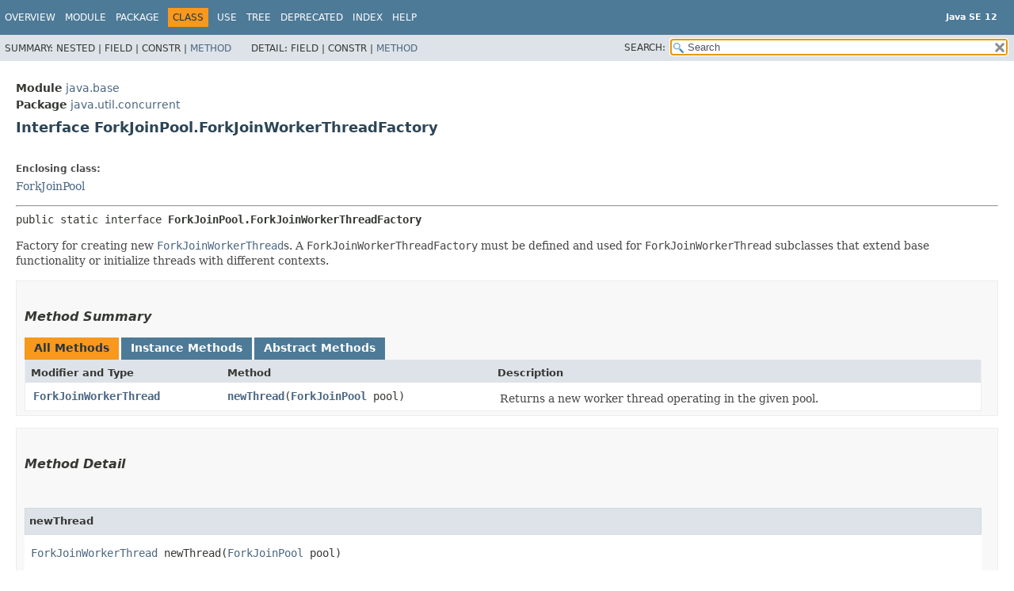

--- FILE ---
content_type: text/html
request_url: https://cr.openjdk.org/~iris/se/12/spec/fr/java-se-12-fr-spec/api/java.base/java/util/concurrent/ForkJoinPool.ForkJoinWorkerThreadFactory.html
body_size: 3102
content:
<!DOCTYPE HTML>
<!-- NewPage -->
<html lang="en">
<head>
<!-- Generated by javadoc -->
<title>ForkJoinPool.ForkJoinWorkerThreadFactory (Java SE 12 )</title>
<meta http-equiv="Content-Type" content="text/html; charset=UTF-8">
<meta name="keywords" content="java.util.concurrent.ForkJoinPool.ForkJoinWorkerThreadFactory interface">
<meta name="keywords" content="newThread()">
<link rel="stylesheet" type="text/css" href="../../../../stylesheet.css" title="Style">
<link rel="stylesheet" type="text/css" href="../../../../jquery/jquery-ui.css" title="Style">
<script type="text/javascript" src="../../../../script.js"></script>
<script type="text/javascript" src="../../../../jquery/jszip/dist/jszip.min.js"></script>
<script type="text/javascript" src="../../../../jquery/jszip-utils/dist/jszip-utils.min.js"></script>
<!--[if IE]>
<script type="text/javascript" src="../../../../jquery/jszip-utils/dist/jszip-utils-ie.min.js"></script>
<![endif]-->
<script type="text/javascript" src="../../../../jquery/jquery-3.3.1.js"></script>
<script type="text/javascript" src="../../../../jquery/jquery-migrate-3.0.1.js"></script>
<script type="text/javascript" src="../../../../jquery/jquery-ui.js"></script>
</head>
<body>
<script type="text/javascript"><!--
    try {
        if (location.href.indexOf('is-external=true') == -1) {
            parent.document.title="ForkJoinPool.ForkJoinWorkerThreadFactory (Java SE 12 )";
        }
    }
    catch(err) {
    }
//-->
var data = {"i0":6};
var tabs = {65535:["t0","All Methods"],2:["t2","Instance Methods"],4:["t3","Abstract Methods"]};
var altColor = "altColor";
var rowColor = "rowColor";
var tableTab = "tableTab";
var activeTableTab = "activeTableTab";
var pathtoroot = "../../../../";
var useModuleDirectories = true;
loadScripts(document, 'script');</script>
<noscript>
<div>JavaScript is disabled on your browser.</div>
</noscript>
<header role="banner">
<nav role="navigation">
<div class="fixedNav">
<!-- ========= START OF TOP NAVBAR ======= -->
<div class="topNav"><a id="navbar.top">
<!--   -->
</a>
<div class="skipNav"><a href="#skip.navbar.top" title="Skip navigation links">Skip navigation links</a></div>
<a id="navbar.top.firstrow">
<!--   -->
</a>
<ul class="navList" title="Navigation">
<li><a href="../../../../index.html">Overview</a></li>
<li><a href="../../../module-summary.html">Module</a></li>
<li><a href="package-summary.html">Package</a></li>
<li class="navBarCell1Rev">Class</li>
<li><a href="class-use/ForkJoinPool.ForkJoinWorkerThreadFactory.html">Use</a></li>
<li><a href="package-tree.html">Tree</a></li>
<li><a href="../../../../deprecated-list.html">Deprecated</a></li>
<li><a href="../../../../index-files/index-1.html">Index</a></li>
<li><a href="../../../../help-doc.html">Help</a></li>
</ul>
<div class="aboutLanguage"><div style="margin-top: 14px;"><strong>Java SE 12</strong> </div></div>
</div>
<div class="subNav">
<div>
<ul class="subNavList">
<li>Summary:&nbsp;</li>
<li>Nested&nbsp;|&nbsp;</li>
<li>Field&nbsp;|&nbsp;</li>
<li>Constr&nbsp;|&nbsp;</li>
<li><a href="#method.summary">Method</a></li>
</ul>
<ul class="subNavList">
<li>Detail:&nbsp;</li>
<li>Field&nbsp;|&nbsp;</li>
<li>Constr&nbsp;|&nbsp;</li>
<li><a href="#method.detail">Method</a></li>
</ul>
</div>
<ul class="navListSearch">
<li><label for="search">SEARCH:</label>
<input type="text" id="search" value="search" disabled="disabled">
<input type="reset" id="reset" value="reset" disabled="disabled">
</li>
</ul>
</div>
<a id="skip.navbar.top">
<!--   -->
</a>
<!-- ========= END OF TOP NAVBAR ========= -->
</div>
<div class="navPadding">&nbsp;</div>
<script type="text/javascript"><!--
$('.navPadding').css('padding-top', $('.fixedNav').css("height"));
//-->
</script>
</nav>
</header>
<!-- ======== START OF CLASS DATA ======== -->
<main role="main">
<div class="header">
<div class="subTitle"><span class="moduleLabelInType">Module</span>&nbsp;<a href="../../../module-summary.html">java.base</a></div>
<div class="subTitle"><span class="packageLabelInType">Package</span>&nbsp;<a href="package-summary.html">java.util.concurrent</a></div>
<h2 title="Interface ForkJoinPool.ForkJoinWorkerThreadFactory" class="title">Interface ForkJoinPool.ForkJoinWorkerThreadFactory</h2>
</div>
<div class="contentContainer">
<div class="description">
<ul class="blockList">
<li class="blockList">
<dl>
<dt>Enclosing class:</dt>
<dd><a href="ForkJoinPool.html" title="class in java.util.concurrent">ForkJoinPool</a></dd>
</dl>
<hr>
<pre>public static interface <span class="typeNameLabel">ForkJoinPool.ForkJoinWorkerThreadFactory</span></pre>
<div class="block">Factory for creating new <a href="ForkJoinWorkerThread.html" title="class in java.util.concurrent"><code>ForkJoinWorkerThread</code></a>s.
 A <code>ForkJoinWorkerThreadFactory</code> must be defined and used
 for <code>ForkJoinWorkerThread</code> subclasses that extend base
 functionality or initialize threads with different contexts.</div>
</li>
</ul>
</div>
<div class="summary">
<ul class="blockList">
<li class="blockList">
<!-- ========== METHOD SUMMARY =========== -->
<section role="region">
<ul class="blockList">
<li class="blockList"><a id="method.summary">
<!--   -->
</a>
<h3>Method Summary</h3>
<div class="memberSummary">
<div role="tablist" aria-orientation="horizontal"><button role="tab" aria-selected="true" aria-controls="memberSummary_tabpanel" tabindex="0" onkeydown="switchTab(event)" id="t0" class="activeTableTab">All Methods</button><button role="tab" aria-selected="false" aria-controls="memberSummary_tabpanel" tabindex="-1" onkeydown="switchTab(event)" id="t2" class="tableTab" onclick="show(2);">Instance Methods</button><button role="tab" aria-selected="false" aria-controls="memberSummary_tabpanel" tabindex="-1" onkeydown="switchTab(event)" id="t3" class="tableTab" onclick="show(4);">Abstract Methods</button></div>
<div id="memberSummary_tabpanel" role="tabpanel">
<table aria-labelledby="t0">
<tr>
<th class="colFirst" scope="col">Modifier and Type</th>
<th class="colSecond" scope="col">Method</th>
<th class="colLast" scope="col">Description</th>
</tr>
<tbody>
<tr class="altColor" id="i0">
<td class="colFirst"><code><a href="ForkJoinWorkerThread.html" title="class in java.util.concurrent">ForkJoinWorkerThread</a></code></td>
<th class="colSecond" scope="row"><code><span class="memberNameLink"><a href="#newThread(java.util.concurrent.ForkJoinPool)">newThread</a></span>&#8203;(<a href="ForkJoinPool.html" title="class in java.util.concurrent">ForkJoinPool</a>&nbsp;pool)</code></th>
<td class="colLast">
<div class="block">Returns a new worker thread operating in the given pool.</div>
</td>
</tr>
</tbody>
</table>
</div>
</div>
</li>
</ul>
</section>
</li>
</ul>
</div>
<div class="details">
<ul class="blockList">
<li class="blockList">
<!-- ============ METHOD DETAIL ========== -->
<section role="region">
<ul class="blockList">
<li class="blockList"><a id="method.detail">
<!--   -->
</a>
<h3>Method Detail</h3>
<a id="newThread(java.util.concurrent.ForkJoinPool)">
<!--   -->
</a>
<ul class="blockListLast">
<li class="blockList">
<h4>newThread</h4>
<pre class="methodSignature"><a href="ForkJoinWorkerThread.html" title="class in java.util.concurrent">ForkJoinWorkerThread</a>&nbsp;newThread&#8203;(<a href="ForkJoinPool.html" title="class in java.util.concurrent">ForkJoinPool</a>&nbsp;pool)</pre>
<div class="block">Returns a new worker thread operating in the given pool.
 Returning null or throwing an exception may result in tasks
 never being executed.  If this method throws an exception,
 it is relayed to the caller of the method (for example
 <code>execute</code>) causing attempted thread creation. If this
 method returns null or throws an exception, it is not
 retried until the next attempted creation (for example
 another call to <code>execute</code>).</div>
<dl>
<dt><span class="paramLabel">Parameters:</span></dt>
<dd><code>pool</code> - the pool this thread works in</dd>
<dt><span class="returnLabel">Returns:</span></dt>
<dd>the new worker thread, or <code>null</code> if the request
         to create a thread is rejected</dd>
<dt><span class="throwsLabel">Throws:</span></dt>
<dd><code><a href="../../lang/NullPointerException.html" title="class in java.lang">NullPointerException</a></code> - if the pool is null</dd>
</dl>
</li>
</ul>
</li>
</ul>
</section>
</li>
</ul>
</div>
</div>
</main>
<!-- ========= END OF CLASS DATA ========= -->
<footer role="contentinfo">
<nav role="navigation">
<!-- ======= START OF BOTTOM NAVBAR ====== -->
<div class="bottomNav"><a id="navbar.bottom">
<!--   -->
</a>
<div class="skipNav"><a href="#skip.navbar.bottom" title="Skip navigation links">Skip navigation links</a></div>
<a id="navbar.bottom.firstrow">
<!--   -->
</a>
<ul class="navList" title="Navigation">
<li><a href="../../../../index.html">Overview</a></li>
<li><a href="../../../module-summary.html">Module</a></li>
<li><a href="package-summary.html">Package</a></li>
<li class="navBarCell1Rev">Class</li>
<li><a href="class-use/ForkJoinPool.ForkJoinWorkerThreadFactory.html">Use</a></li>
<li><a href="package-tree.html">Tree</a></li>
<li><a href="../../../../deprecated-list.html">Deprecated</a></li>
<li><a href="../../../../index-files/index-1.html">Index</a></li>
<li><a href="../../../../help-doc.html">Help</a></li>
</ul>
<div class="aboutLanguage"><div style="margin-top: 14px;"><strong>Java SE 12</strong> </div></div>
</div>
<div class="subNav">
<div>
<ul class="subNavList">
<li>Summary:&nbsp;</li>
<li>Nested&nbsp;|&nbsp;</li>
<li>Field&nbsp;|&nbsp;</li>
<li>Constr&nbsp;|&nbsp;</li>
<li><a href="#method.summary">Method</a></li>
</ul>
<ul class="subNavList">
<li>Detail:&nbsp;</li>
<li>Field&nbsp;|&nbsp;</li>
<li>Constr&nbsp;|&nbsp;</li>
<li><a href="#method.detail">Method</a></li>
</ul>
</div>
</div>
<a id="skip.navbar.bottom">
<!--   -->
</a>
<!-- ======== END OF BOTTOM NAVBAR ======= -->
</nav>
<p class="legalCopy"><small><a href="https://bugreport.java.com/bugreport/">Report a bug or suggest an enhancement</a><br> For further API reference and developer documentation see the <a href="https://docs.oracle.com/pls/topic/lookup?ctx=javase12&amp;id=homepage" target="_blank">Java SE Documentation</a>, which contains more detailed, developer-targeted descriptions with conceptual overviews, definitions of terms, workarounds, and working code examples.<br> Java is a trademark or registered trademark of Oracle and/or its affiliates in the US and other countries.<br> <a href="../../../../../legal/copyright.html">Copyright</a> &copy; 1993, 2019, Oracle and/or its affiliates, 500 Oracle Parkway, Redwood Shores, CA 94065 USA.<br>All rights reserved. Use is subject to <a href="https://www.oracle.com/technetwork/java/javase/terms/license/java12speclicense.html">license terms</a> and the <a href="https://www.oracle.com/technetwork/java/redist-137594.html">documentation redistribution policy</a>. <!-- Version 12+32 --></small></p>
</footer>
</body>
</html>


--- FILE ---
content_type: application/javascript
request_url: https://cr.openjdk.org/~iris/se/12/spec/fr/java-se-12-fr-spec/api/search.js
body_size: 13544
content:
/*
 * Copyright (c) 2015, 2018, Oracle and/or its affiliates. All rights reserved.
 * DO NOT ALTER OR REMOVE COPYRIGHT NOTICES OR THIS FILE HEADER.
 *
 * This code is free software; you can redistribute it and/or modify it
 * under the terms of the GNU General Public License version 2 only, as
 * published by the Free Software Foundation.  Oracle designates this
 * particular file as subject to the "Classpath" exception as provided
 * by Oracle in the LICENSE file that accompanied this code.
 *
 * This code is distributed in the hope that it will be useful, but WITHOUT
 * ANY WARRANTY; without even the implied warranty of MERCHANTABILITY or
 * FITNESS FOR A PARTICULAR PURPOSE.  See the GNU General Public License
 * version 2 for more details (a copy is included in the LICENSE file that
 * accompanied this code).
 *
 * You should have received a copy of the GNU General Public License version
 * 2 along with this work; if not, write to the Free Software Foundation,
 * Inc., 51 Franklin St, Fifth Floor, Boston, MA 02110-1301 USA.
 *
 * Please contact Oracle, 500 Oracle Parkway, Redwood Shores, CA 94065 USA
 * or visit www.oracle.com if you need additional information or have any
 * questions.
 */

var noResult = {l: "No results found"};
var catModules = "Modules";
var catPackages = "Packages";
var catTypes = "Types";
var catMembers = "Members";
var catSearchTags = "SearchTags";
var highlight = "<span class=\"resultHighlight\">$&</span>";
var camelCaseRegexp = "";
var secondaryMatcher = "";
function escapeHtml(str) {
    return str.replace(/</g, "&lt;").replace(/>/g, "&gt;");
}
function getHighlightedText(item) {
    var ccMatcher = new RegExp(escapeHtml(camelCaseRegexp));
    var escapedItem = escapeHtml(item);
    var label = escapedItem.replace(ccMatcher, highlight);
    if (label === escapedItem) {
        var secMatcher = new RegExp(escapeHtml(secondaryMatcher.source), "i");
        label = escapedItem.replace(secMatcher, highlight);
    }
    return label;
}
function getURLPrefix(ui) {
    var urlPrefix="";
    if (useModuleDirectories) {
        var slash = "/";
        if (ui.item.category === catModules) {
            return ui.item.l + slash;
        } else if (ui.item.category === catPackages && ui.item.m) {
            return ui.item.m + slash;
        } else if ((ui.item.category === catTypes && ui.item.p) || ui.item.category === catMembers) {
            $.each(packageSearchIndex, function(index, item) {
                if (item.m && ui.item.p == item.l) {
                    urlPrefix = item.m + slash;
                }
            });
            return urlPrefix;
        } else {
            return urlPrefix;
        }
    }
    return urlPrefix;
}
var watermark = 'Search';
$(function() {
    $("#search").val('');
    $("#search").prop("disabled", false);
    $("#reset").prop("disabled", false);
    $("#search").val(watermark).addClass('watermark');
    $("#search").blur(function() {
        if ($(this).val().length == 0) {
            $(this).val(watermark).addClass('watermark');
        }
    });
    $("#search").on('click keydown', function() {
        if ($(this).val() == watermark) {
            $(this).val('').removeClass('watermark');
        }
    });
    $("#reset").click(function() {
        $("#search").val('');
        $("#search").focus();
    });
    $("#search").focus();
    $("#search")[0].setSelectionRange(0, 0);
});
$.widget("custom.catcomplete", $.ui.autocomplete, {
    _create: function() {
        this._super();
        this.widget().menu("option", "items", "> :not(.ui-autocomplete-category)");
    },
    _renderMenu: function(ul, items) {
        var rMenu = this,
                currentCategory = "";
        rMenu.menu.bindings = $();
        $.each(items, function(index, item) {
            var li;
            if (item.l !== noResult.l && item.category !== currentCategory) {
                ul.append("<li class=\"ui-autocomplete-category\">" + item.category + "</li>");
                currentCategory = item.category;
            }
            li = rMenu._renderItemData(ul, item);
            if (item.category) {
                li.attr("aria-label", item.category + " : " + item.l);
                li.attr("class", "resultItem");
            } else {
                li.attr("aria-label", item.l);
                li.attr("class", "resultItem");
            }
        });
    },
    _renderItem: function(ul, item) {
        var label = "";
        if (item.category === catModules) {
            label = getHighlightedText(item.l);
        } else if (item.category === catPackages) {
            label = (item.m)
                    ? getHighlightedText(item.m + "/" + item.l)
                    : getHighlightedText(item.l);
        } else if (item.category === catTypes) {
            label = (item.p)
                    ? getHighlightedText(item.p + "." + item.l)
                    : getHighlightedText(item.l);
        } else if (item.category === catMembers) {
            label = getHighlightedText(item.p + "." + (item.c + "." + item.l));
        } else if (item.category === catSearchTags) {
            label = getHighlightedText(item.l);
        } else {
            label = item.l;
        }
        var li = $("<li/>").appendTo(ul);
        var div = $("<div/>").appendTo(li);
        if (item.category === catSearchTags) {
            if (item.d) {
                div.html(label + "<span class=\"searchTagHolderResult\"> (" + item.h + ")</span><br><span class=\"searchTagDescResult\">"
                                + item.d + "</span><br>");
            } else {
                div.html(label + "<span class=\"searchTagHolderResult\"> (" + item.h + ")</span>");
            }
        } else {
            div.html(label);
        }
        return li;
    }
});
$(function() {
    $("#search").catcomplete({
        minLength: 1,
        delay: 300,
        source: function(request, response) {
            var result = new Array();
            var presult = new Array();
            var tresult = new Array();
            var mresult = new Array();
            var tgresult = new Array();
            var secondaryresult = new Array();
            var displayCount = 0;
            var exactMatcher = new RegExp("^" + $.ui.autocomplete.escapeRegex(request.term) + "$", "i");
            camelCaseRegexp = ($.ui.autocomplete.escapeRegex(request.term)).split(/(?=[A-Z])/).join("([a-z0-9_$]*?)");
            var camelCaseMatcher = new RegExp("^" + camelCaseRegexp);
            secondaryMatcher = new RegExp($.ui.autocomplete.escapeRegex(request.term), "i");

            // Return the nested innermost name from the specified object
            function nestedName(e) {
                return e.l.substring(e.l.lastIndexOf(".") + 1);
            }

            function concatResults(a1, a2) {
                a1 = a1.concat(a2);
                a2.length = 0;
                return a1;
            }

            if (moduleSearchIndex) {
                var mdleCount = 0;
                $.each(moduleSearchIndex, function(index, item) {
                    item.category = catModules;
                    if (exactMatcher.test(item.l)) {
                        result.push(item);
                        mdleCount++;
                    } else if (camelCaseMatcher.test(item.l)) {
                        result.push(item);
                    } else if (secondaryMatcher.test(item.l)) {
                        secondaryresult.push(item);
                    }
                });
                displayCount = mdleCount;
                result = concatResults(result, secondaryresult);
            }
            if (packageSearchIndex) {
                var pCount = 0;
                var pkg = "";
                $.each(packageSearchIndex, function(index, item) {
                    item.category = catPackages;
                    pkg = (item.m)
                            ? (item.m + "/" + item.l)
                            : item.l;
                    if (exactMatcher.test(item.l)) {
                        presult.push(item);
                        pCount++;
                    } else if (camelCaseMatcher.test(pkg)) {
                        presult.push(item);
                    } else if (secondaryMatcher.test(pkg)) {
                        secondaryresult.push(item);
                    }
                });
                result = result.concat(concatResults(presult, secondaryresult));
                displayCount = (pCount > displayCount) ? pCount : displayCount;
            }
            if (typeSearchIndex) {
                var tCount = 0;
                $.each(typeSearchIndex, function(index, item) {
                    item.category = catTypes;
                    var s = nestedName(item);
                    if (exactMatcher.test(s)) {
                        tresult.push(item);
                        tCount++;
                    } else if (camelCaseMatcher.test(s)) {
                        tresult.push(item);
                    } else if (secondaryMatcher.test(item.p + "." + item.l)) {
                        secondaryresult.push(item);
                    }
                });
                result = result.concat(concatResults(tresult, secondaryresult));
                displayCount = (tCount > displayCount) ? tCount : displayCount;
            }
            if (memberSearchIndex) {
                var mCount = 0;
                $.each(memberSearchIndex, function(index, item) {
                    item.category = catMembers;
                    var s = nestedName(item);
                    if (exactMatcher.test(s)) {
                        mresult.push(item);
                        mCount++;
                    } else if (camelCaseMatcher.test(s)) {
                        mresult.push(item);
                    } else if (secondaryMatcher.test(item.c + "." + item.l)) {
                        secondaryresult.push(item);
                    }
                });
                result = result.concat(concatResults(mresult, secondaryresult));
                displayCount = (mCount > displayCount) ? mCount : displayCount;
            }
            if (tagSearchIndex) {
                var tgCount = 0;
                $.each(tagSearchIndex, function(index, item) {
                    item.category = catSearchTags;
                    if (exactMatcher.test(item.l)) {
                        tgresult.push(item);
                        tgCount++;
                    } else if (secondaryMatcher.test(item.l)) {
                        secondaryresult.push(item);
                    }
                });
                result = result.concat(concatResults(tgresult, secondaryresult));
                displayCount = (tgCount > displayCount) ? tgCount : displayCount;
            }
            displayCount = (displayCount > 500) ? displayCount : 500;
            var counter = function() {
                var count = {Modules: 0, Packages: 0, Types: 0, Members: 0, SearchTags: 0};
                var f = function(item) {
                    count[item.category] += 1;
                    return (count[item.category] <= displayCount);
                };
                return f;
            }();
            response(result.filter(counter));
        },
        response: function(event, ui) {
            if (!ui.content.length) {
                ui.content.push(noResult);
            } else {
                $("#search").empty();
            }
        },
        autoFocus: true,
        position: {
            collision: "flip"
        },
        select: function(event, ui) {
            if (ui.item.l !== noResult.l) {
                var url = getURLPrefix(ui);
                if (ui.item.category === catModules) {
                    if (useModuleDirectories) {
                        url += "module-summary.html";
                    } else {
                        url = ui.item.l + "-summary.html";
                    }
                } else if (ui.item.category === catPackages) {
                    if (ui.item.url) {
                        url = ui.item.url;
                    } else {
                    url += ui.item.l.replace(/\./g, '/') + "/package-summary.html";
                    }
                } else if (ui.item.category === catTypes) {
                    if (ui.item.url) {
                        url = ui.item.url;
                    } else if (ui.item.p === "<Unnamed>") {
                        url += ui.item.l + ".html";
                    } else {
                        url += ui.item.p.replace(/\./g, '/') + "/" + ui.item.l + ".html";
                    }
                } else if (ui.item.category === catMembers) {
                    if (ui.item.p === "<Unnamed>") {
                        url += ui.item.c + ".html" + "#";
                    } else {
                        url += ui.item.p.replace(/\./g, '/') + "/" + ui.item.c + ".html" + "#";
                    }
                    if (ui.item.url) {
                        url += ui.item.url;
                    } else {
                        url += ui.item.l;
                    }
                } else if (ui.item.category === catSearchTags) {
                    url += ui.item.u;
                }
                if (top !== window) {
                    parent.classFrame.location = pathtoroot + url;
                } else {
                    window.location.href = pathtoroot + url;
                }
                $("#search").focus();
            }
        }
    });
});
